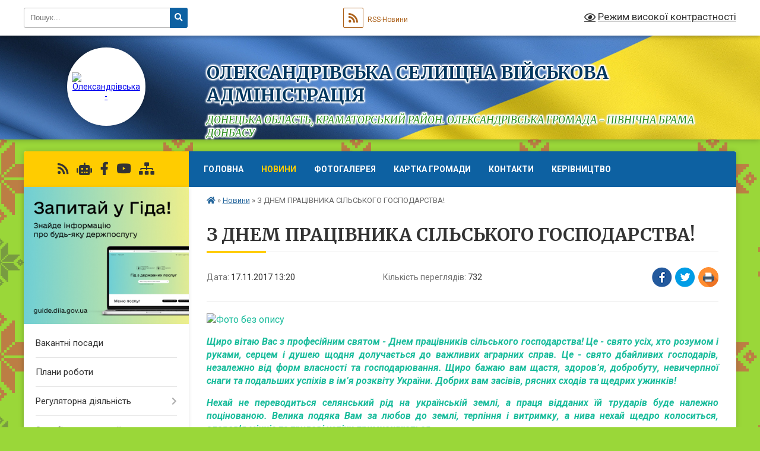

--- FILE ---
content_type: text/html; charset=UTF-8
request_url: https://oleksandrivka-gromada.gov.ua/news/1547724041/
body_size: 12255
content:
<!DOCTYPE html>
<html lang="uk">
<head>
	<!--[if IE]><meta http-equiv="X-UA-Compatible" content="IE=edge"><![endif]-->
	<meta charset="utf-8">
	<meta name="viewport" content="width=device-width, initial-scale=1">
	<!--[if IE]><script>
		document.createElement('header');
		document.createElement('nav');
		document.createElement('main');
		document.createElement('section');
		document.createElement('article');
		document.createElement('aside');
		document.createElement('footer');
		document.createElement('figure');
		document.createElement('figcaption');
	</script><![endif]-->
	<title>З ДНЕМ ПРАЦІВНИКА СІЛЬСЬКОГО ГОСПОДАРСТВА! | Олександрівська селищна військова адміністрація Донецька область, Краматорський район. ОЛЕКСАНДРІВСЬКА ГРОМАДА - ПІВНІЧНА БРАМА ДОНБАСУ</title>
	<meta name="description" content=". . Щиро вітаю Вас з професійним святом - Днем працівників сільського господарства! Це - свято усіх, хто розумом і руками, серцем і душею щодня долучається до важливих аграрних справ. Це - свято дбайливих господарів, незалежно від форм влас">
	<meta name="keywords" content="З, ДНЕМ, ПРАЦІВНИКА, СІЛЬСЬКОГО, ГОСПОДАРСТВА!, |, Олександрівська, селищна, військова, адміністрація, Донецька, область,, Краматорський, район., ОЛЕКСАНДРІВСЬКА, ГРОМАДА, -, ПІВНІЧНА, БРАМА, ДОНБАСУ">

	
		<meta property="og:image" content="http://oleks-rada.gov.ua/images/3404362900.jpg">
	<meta property="og:image:width" content="">
	<meta property="og:image:height" content="">
			<meta property="og:title" content="З ДНЕМ ПРАЦІВНИКА СІЛЬСЬКОГО ГОСПОДАРСТВА!">
				<meta property="og:type" content="article">
	<meta property="og:url" content="https://oleksandrivka-gromada.gov.ua/news/1547724041/">
		
		<link rel="apple-touch-icon" sizes="57x57" href="https://gromada.org.ua/apple-icon-57x57.png">
	<link rel="apple-touch-icon" sizes="60x60" href="https://gromada.org.ua/apple-icon-60x60.png">
	<link rel="apple-touch-icon" sizes="72x72" href="https://gromada.org.ua/apple-icon-72x72.png">
	<link rel="apple-touch-icon" sizes="76x76" href="https://gromada.org.ua/apple-icon-76x76.png">
	<link rel="apple-touch-icon" sizes="114x114" href="https://gromada.org.ua/apple-icon-114x114.png">
	<link rel="apple-touch-icon" sizes="120x120" href="https://gromada.org.ua/apple-icon-120x120.png">
	<link rel="apple-touch-icon" sizes="144x144" href="https://gromada.org.ua/apple-icon-144x144.png">
	<link rel="apple-touch-icon" sizes="152x152" href="https://gromada.org.ua/apple-icon-152x152.png">
	<link rel="apple-touch-icon" sizes="180x180" href="https://gromada.org.ua/apple-icon-180x180.png">
	<link rel="icon" type="image/png" sizes="192x192"  href="https://gromada.org.ua/android-icon-192x192.png">
	<link rel="icon" type="image/png" sizes="32x32" href="https://gromada.org.ua/favicon-32x32.png">
	<link rel="icon" type="image/png" sizes="96x96" href="https://gromada.org.ua/favicon-96x96.png">
	<link rel="icon" type="image/png" sizes="16x16" href="https://gromada.org.ua/favicon-16x16.png">
	<link rel="manifest" href="https://gromada.org.ua/manifest.json">
	<meta name="msapplication-TileColor" content="#ffffff">
	<meta name="msapplication-TileImage" content="https://gromada.org.ua/ms-icon-144x144.png">
	<meta name="theme-color" content="#ffffff">
	
	
		<meta name="robots" content="">
	
	<link rel="preconnect" href="https://fonts.googleapis.com">
	<link rel="preconnect" href="https://fonts.gstatic.com" crossorigin>
	<link href="https://fonts.googleapis.com/css?family=Merriweather:400i,700|Roboto:400,400i,700,700i&amp;subset=cyrillic-ext" rel="stylesheet">

    <link rel="preload" href="https://cdnjs.cloudflare.com/ajax/libs/font-awesome/5.9.0/css/all.min.css" as="style">
	<link rel="stylesheet" href="https://cdnjs.cloudflare.com/ajax/libs/font-awesome/5.9.0/css/all.min.css" integrity="sha512-q3eWabyZPc1XTCmF+8/LuE1ozpg5xxn7iO89yfSOd5/oKvyqLngoNGsx8jq92Y8eXJ/IRxQbEC+FGSYxtk2oiw==" crossorigin="anonymous" referrerpolicy="no-referrer" />
	
	
    <link rel="preload" href="//gromada.org.ua/themes/ukraine/css/styles_vip.css?v=3.38" as="style">
	<link rel="stylesheet" href="//gromada.org.ua/themes/ukraine/css/styles_vip.css?v=3.38">
	
	<link rel="stylesheet" href="//gromada.org.ua/themes/ukraine/css/33343/theme_vip.css?v=1768881422">
	
		<!--[if lt IE 9]>
	<script src="https://oss.maxcdn.com/html5shiv/3.7.2/html5shiv.min.js"></script>
	<script src="https://oss.maxcdn.com/respond/1.4.2/respond.min.js"></script>
	<![endif]-->
	<!--[if gte IE 9]>
	<style type="text/css">
		.gradient { filter: none; }
	</style>
	<![endif]-->

</head>
<body class="">

	<a href="#top_menu" class="skip-link link" aria-label="Перейти до головного меню (Alt+1)" accesskey="1">Перейти до головного меню (Alt+1)</a>
	<a href="#left_menu" class="skip-link link" aria-label="Перейти до бічного меню (Alt+2)" accesskey="2">Перейти до бічного меню (Alt+2)</a>
    <a href="#main_content" class="skip-link link" aria-label="Перейти до головного вмісту (Alt+3)" accesskey="3">Перейти до текстового вмісту (Alt+3)</a>

	

		<div id="all_screen">

						<section class="search_menu">
				<div class="wrap">
					<div class="row">
						<div class="grid-25 fl">
							<form action="https://oleksandrivka-gromada.gov.ua/search/" class="search">
								<input type="text" name="q" value="" placeholder="Пошук..." aria-label="Введіть пошукову фразу" required>
								<button type="submit" name="search" value="y" aria-label="Натисніть, щоб здійснити пошук"><i class="fa fa-search"></i></button>
							</form>
							<a id="alt_version_eye" href="#" title="Режим високої контрастності" onclick="return set_special('14ed3767f732a056a2c537be08b1a0d93706efae');"><i class="far fa-eye"></i></a>
						</div>
						<div class="grid-75">
							<div class="row">
								<div class="grid-25" style="padding-top: 13px;">
									<div id="google_translate_element"></div>
								</div>
								<div class="grid-25" style="padding-top: 13px;">
									<a href="https://gromada.org.ua/rss/33343/" class="rss" title="RSS-стрічка"><span><i class="fa fa-rss"></i></span> RSS-Новини</a>
								</div>
								<div class="grid-50 alt_version_block">

									<div class="alt_version">
										<a href="#" class="set_special_version" onclick="return set_special('14ed3767f732a056a2c537be08b1a0d93706efae');"><i class="far fa-eye"></i> Режим високої контрастності</a>
									</div>

								</div>
								<div class="clearfix"></div>
							</div>
						</div>
						<div class="clearfix"></div>
					</div>
				</div>
			</section>
			
			<header>
				<div class="wrap">
					<div class="row">

						<div class="grid-25 logo fl">
							<a href="https://oleksandrivka-gromada.gov.ua/" id="logo" class="form_2">
								<img src="https://rada.info/upload/users_files/04341519/gerb/C.png" alt="Олександрівська - ">
							</a>
						</div>
						<div class="grid-75 title fr">
							<div class="slogan_1">Олександрівська селищна військова адміністрація</div>
							<div class="slogan_2">Донецька область, Краматорський район. ОЛЕКСАНДРІВСЬКА ГРОМАДА - ПІВНІЧНА БРАМА ДОНБАСУ</div>
						</div>
						<div class="clearfix"></div>

					</div>
					
										
				</div>
			</header>

			<div class="wrap">
				<section class="middle_block">

					<div class="row">
						<div class="grid-75 fr">
							<nav class="main_menu" id="top_menu">
								<ul>
																		<li class="">
										<a href="https://oleksandrivka-gromada.gov.ua/main/">Головна</a>
																													</li>
																		<li class="active">
										<a href="https://oleksandrivka-gromada.gov.ua/news/">Новини</a>
																													</li>
																		<li class="">
										<a href="https://oleksandrivka-gromada.gov.ua/photo/">Фотогалерея</a>
																													</li>
																		<li class="">
										<a href="https://oleksandrivka-gromada.gov.ua/structure/">Картка громади</a>
																													</li>
																		<li class="">
										<a href="https://oleksandrivka-gromada.gov.ua/feedback/">Контакти</a>
																													</li>
																		<li class="">
										<a href="https://oleksandrivka-gromada.gov.ua/kerivnictvo-10-13-34-31-08-2023/">Керівництво</a>
																													</li>
																										</ul>

								<button class="menu-button" id="open-button" tabindex="-1"><i class="fas fa-bars"></i> Меню сайту</button>

							</nav>
							
							<div class="clearfix"></div>

														<section class="bread_crumbs">
								<div xmlns:v="http://rdf.data-vocabulary.org/#"><a href="https://oleksandrivka-gromada.gov.ua/" title="Головна сторінка"><i class="fas fa-home"></i></a> &raquo; <a href="https://oleksandrivka-gromada.gov.ua/news/" aria-current="page">Новини</a>  &raquo; <span>З ДНЕМ ПРАЦІВНИКА СІЛЬСЬКОГО ГОСПОДАРСТВА!</span></div>
							</section>
							
							<main id="main_content">

																											<h1>З ДНЕМ ПРАЦІВНИКА СІЛЬСЬКОГО ГОСПОДАРСТВА!</h1>


<div class="row">
	<div class="grid-30 one_news_date">
		Дата: <span>17.11.2017 13:20</span>
	</div>
	<div class="grid-30 one_news_count">
		Кількість переглядів: <span>732</span>
	</div>
		<div class="grid-30 one_news_socials">
		<button class="social_share" data-type="fb" aria-label="Поширити у Фейсбук"><img src="//gromada.org.ua/themes/ukraine/img/share/fb.png" alt="Іконка Facebook"></button>
		<button class="social_share" data-type="tw" aria-label="Поширити в Tweitter"><img src="//gromada.org.ua/themes/ukraine/img/share/tw.png" alt="Іконка Twitter"></button>
		<button class="print_btn" onclick="window.print();" aria-label="Надрукувати статтю"><img src="//gromada.org.ua/themes/ukraine/img/share/print.png" alt="Значок принтера"></button>
	</div>
		<div class="clearfix"></div>
</div>

<hr>

<p style="text-align: justify;"><span style="color:#1abc9c;"><span style="font-size:16px;"><img alt="Фото без опису"  alt="" src="http://oleks-rada.gov.ua/images/3404362900.jpg" /></span></span></p>

<p style="text-align: justify;"><span style="color:#1abc9c;"><span style="font-size:16px;"><strong><em>Щиро вітаю Вас з професійним святом - Днем працівників сільського господарства! Це - свято усіх, хто розумом і руками, серцем і душею щодня долучається до важливих аграрних справ. Це - свято дбайливих господарів, незалежно від форм власності та господарювання. Щиро бажаю вам щастя, здоров&rsquo;я, добробуту, невичерпної снаги та подальших успіхів в ім&rsquo;я розквіту України. Добрих вам засівів, рясних сходів та щедрих ужинків!</em></strong></span></span></p>

<p style="text-align: justify;"><span style="color:#1abc9c;"><span style="font-size:16px;"><strong><em>Нехай не переводиться селянський рід на українській землі, а праця відданих їй трударів буде належно поцінованою. Велика подяка Вам за любов до землі, терпіння і витримку, а нива нехай щедро колоситься, здоров&rsquo;я міцніє та трудові успіхи примножуються.</em></strong></span></span></p>

<p style="text-align: justify;"><span style="color:#1abc9c;"><span style="font-size:16px;"><em><strong>З повагою, Олександрівський &nbsp;селищний голова</strong></em></span></span></p>

<p style="text-align: justify;"><span style="color:#1abc9c;"><span style="font-size:16px;"><em><strong>Людмила Борисевич&nbsp;&nbsp;</strong></em></span></span></p>
<div class="clearfix"></div>

<hr>



<p><a href="https://oleksandrivka-gromada.gov.ua/news/" class="btn btn-grey">&laquo; повернутися</a></p>																	
							</main>
						</div>
						<div class="grid-25 fl">

							<div class="project_name">
								<a href="https://gromada.org.ua/rss/33343/" rel="nofollow" target="_blank" title="RSS-стрічка новин сайту"><i class="fas fa-rss"></i></a>
																<a href="https://oleksandrivka-gromada.gov.ua/feedback/#chat_bot" title="Наша громада в смартфоні"><i class="fas fa-robot"></i></a>
																																<a href="https://www.facebook.com/OleksSelRada/" rel="nofollow" target="_blank" title="Приєднуйтесь до нас у Facebook"><i class="fab fa-facebook-f"></i></a>								<a href="https://www.youtube.com/channel/UCJWdg_7FrRLjcoyPDmlQeYg" rel="nofollow" target="_blank" title="Наш Youtube-канал"><i class="fab fa-youtube"></i></a>																<a href="https://oleksandrivka-gromada.gov.ua/sitemap/" title="Мапа сайту"><i class="fas fa-sitemap"></i></a>
							</div>
														<aside class="left_sidebar">
							
																<div class="diia_guide">
									<a href="https://guide.diia.gov.ua/" rel="nofollow" target="_blank" title="Посилання на Гіда з державних послуг"><img src="https://gromada.org.ua/upload/diia_guide.jpg" alt="Гід державних послуг"></a>
								</div>
								
																<nav class="sidebar_menu" id="left_menu">
									<ul>
																				<li class="">
											<a href="https://oleksandrivka-gromada.gov.ua/vakantni-posadi-14-35-59-09-01-2019/">Вакантні посади</a>
																																</li>
																				<li class="">
											<a href="https://oleksandrivka-gromada.gov.ua/plani-roboti-14-37-16-09-01-2019/">Плани роботи</a>
																																</li>
																				<li class=" has-sub">
											<a href="https://oleksandrivka-gromada.gov.ua/regulyatorna-diyalnist-14-38-18-09-01-2019/">Регуляторна діяльність</a>
																						<button onclick="return show_next_level(this);" aria-label="Показати підменю"></button>
																																	<i class="fa fa-chevron-right"></i>
											<ul>
																								<li class="">
													<a href="https://oleksandrivka-gromada.gov.ua/vidstezhennya-rezultativnosti-regulyatornih-aktiv-09-14-42-28-10-2021/">Відстеження результативності регуляторних актів</a>
																																						</li>
																								<li class="">
													<a href="https://oleksandrivka-gromada.gov.ua/dijuchi-regulyatorni-akti-09-15-12-28-10-2021/">Діючі регуляторні акти</a>
																																						</li>
																								<li class="">
													<a href="https://oleksandrivka-gromada.gov.ua/proekti-regulyatornih-aktiv-ta-analizu-ih-regulyatornih-vpliviv-09-15-35-28-10-2021/">Проекти регуляторних актів та аналіз їх регуляторних впливів</a>
																																						</li>
																								<li class="">
													<a href="https://oleksandrivka-gromada.gov.ua/plani-diyalnosti-09-15-59-28-10-2021/">Плани діяльності</a>
																																						</li>
																																			</ul>
																					</li>
																				<li class="">
											<a href="https://oleksandrivka-gromada.gov.ua/zapobigannya-korupcii-14-38-42-09-01-2019/">Запобігання корупції</a>
																																</li>
																				<li class="">
											<a href="https://oleksandrivka-gromada.gov.ua/investicijna-diyalnist-14-38-59-09-01-2019/">Інвестиційна діяльність</a>
																																</li>
																				<li class="">
											<a href="https://oleksandrivka-gromada.gov.ua/strategiya-gromadi-11-09-58-27-04-2024/">Стратегія громади</a>
																																</li>
																				<li class="">
											<a href="https://oleksandrivka-gromada.gov.ua/prijom-gromadyan-10-09-09-06-02-2019/">Звернення громадян</a>
																																</li>
																				<li class=" has-sub">
											<a href="https://oleksandrivka-gromada.gov.ua/video-15-34-29-18-01-2019/">Відео</a>
																						<button onclick="return show_next_level(this);" aria-label="Показати підменю"></button>
																																	<i class="fa fa-chevron-right"></i>
											<ul>
																								<li class=" has-sub">
													<a href="https://oleksandrivka-gromada.gov.ua/svyata-15-30-47-06-09-2019/">Свята</a>
																										<button onclick="return show_next_level(this);" aria-label="Показати підменю"></button>
																																							<i class="fa fa-chevron-right"></i>
													<ul>
																												<li><a href="https://oleksandrivka-gromada.gov.ua/maslyana-2019-15-31-16-06-09-2019/">Масляна 2019</a></li>
																												<li><a href="https://oleksandrivka-gromada.gov.ua/8-bereznya-2018-rik-14-09-26-12-09-2019/">8 березня 2018 рік</a></li>
																												<li><a href="https://oleksandrivka-gromada.gov.ua/na-oleksandrivschini-yarmorok-11-45-58-04-10-2019/">На Олександрівщині Ярмарок</a></li>
																																									</ul>
																									</li>
																								<li class="">
													<a href="https://oleksandrivka-gromada.gov.ua/derzhpozhivsluzhba-14-05-25-12-09-2019/">Держпродспоживслужба</a>
																																						</li>
																								<li class="">
													<a href="https://oleksandrivka-gromada.gov.ua/sport-14-13-15-12-09-2019/">Спорт</a>
																																						</li>
																								<li class="">
													<a href="https://oleksandrivka-gromada.gov.ua/centr-zajnyatosti-16-39-40-11-07-2019/">Центр зайнятості</a>
																																						</li>
																																			</ul>
																					</li>
																				<li class="">
											<a href="https://oleksandrivka-gromada.gov.ua/docs/">Архів документів</a>
																																</li>
																				<li class="">
											<a href="https://oleksandrivka-gromada.gov.ua/golosuvannya-16-49-25-20-03-2019/">Громадський бюджет (Бюджет участі)</a>
																																</li>
																				<li class="">
											<a href="https://oleksandrivka-gromada.gov.ua/strategichni-dokumenti-10-17-06-04-07-2019/">Стратегічні документи</a>
																																</li>
																				<li class="">
											<a href="https://oleksandrivka-gromada.gov.ua/pidpriemcyam-11-28-54-02-07-2019/">ПІДПРИЄМЦЯМ</a>
																																</li>
																				<li class="">
											<a href="https://oleksandrivka-gromada.gov.ua/granti-11-39-03-20-01-2021/">ГРАНТИ ТА МОЖЛИВОСТІ</a>
																																</li>
																				<li class="">
											<a href="https://oleksandrivka-gromada.gov.ua/robocha-grupa-z-bezpeki-ta-socialnoi-zgurtovanosti-oleksandrivskoi-tg-10-24-29-27-07-2021/">РОБОЧА ГРУПА З БЕЗПЕКИ ТА СОЦІАЛЬНОЇ ЗГУРТОВАНОСТІ ОЛЕКСАНДРІВСЬКОЇ ТГ</a>
																																</li>
																				<li class="">
											<a href="https://oleksandrivka-gromada.gov.ua/centr-nadannya-administrativnih-poslug-16-00-41-16-06-2020/">ЦЕНТР НАДАННЯ АДМІНІСТРАТИВНИХ ПОСЛУГ</a>
																																</li>
																				<li class=" has-sub">
											<a href="https://oleksandrivka-gromada.gov.ua/socialnij-zahist-16-29-55-19-08-2024/">СОЦІАЛЬНИЙ ЗАХИСТ</a>
																						<button onclick="return show_next_level(this);" aria-label="Показати підменю"></button>
																																	<i class="fa fa-chevron-right"></i>
											<ul>
																								<li class="">
													<a href="https://oleksandrivka-gromada.gov.ua/komisii-14-26-32-25-11-2025/">Комісії</a>
																																						</li>
																								<li class="">
													<a href="https://oleksandrivka-gromada.gov.ua/programi-09-36-33-07-01-2026/">ПРОГРАМИ</a>
																																						</li>
																																			</ul>
																					</li>
																				<li class="">
											<a href="https://oleksandrivka-gromada.gov.ua/vpo-informaciya-ta-pidtrimka-11-13-08-10-08-2025/">ВПО: Інформація та підтримка</a>
																																</li>
																				<li class="">
											<a href="https://oleksandrivka-gromada.gov.ua/veteranskij-infohab-13-07-28-02-06-2025/">ВЕТЕРАНСЬКИЙ infoХАБ</a>
																																</li>
																				<li class="">
											<a href="https://oleksandrivka-gromada.gov.ua/schodennik-pamyati-12-02-10-17-02-2025/">Щоденник Пам’яті "На варті вічності"</a>
																																</li>
																				<li class="">
											<a href="https://oleksandrivka-gromada.gov.ua/protidiya-domashnomu-nasilstvu-10-08-07-22-04-2020/">Протидія домашньому насильству</a>
																																</li>
																				<li class="">
											<a href="https://oleksandrivka-gromada.gov.ua/kr-ukrainska-identichnist-10-32-32-01-04-2024/">КР "Українська ідентичність"</a>
																																</li>
																				<li class="">
											<a href="https://oleksandrivka-gromada.gov.ua/zviti-09-58-46-03-01-2023/">ЗВІТИ</a>
																																</li>
																				<li class="">
											<a href="https://oleksandrivka-gromada.gov.ua/upravlinnya-pensijnogo-fondu-09-57-56-09-04-2021/">УПРАВЛІННЯ ПЕНСІЙНОГО ФОНДУ</a>
																																</li>
																				<li class="">
											<a href="https://oleksandrivka-gromada.gov.ua/gromadski-sluhannya-08-49-46-03-11-2021/">КОНСУЛЬТАЦІЇ З ГРОМАДСЬКІСТЮ</a>
																																</li>
																				<li class="">
											<a href="https://oleksandrivka-gromada.gov.ua/molodizhna-rada-20-46-42-26-02-2024/">МОЛОДІЖНА РАДА</a>
																																</li>
																				<li class="">
											<a href="https://oleksandrivka-gromada.gov.ua/komisiya-teb-ta-ns-08-27-41-22-10-2021/">Комісія ТЕБ та НС</a>
																																</li>
																				<li class="">
											<a href="https://oleksandrivka-gromada.gov.ua/bjudzhet-gromadi-10-09-28-13-12-2023/">БЮДЖЕТ ГРОМАДИ</a>
																																</li>
																				<li class="">
											<a href="https://oleksandrivka-gromada.gov.ua/publichni-zakupivli-15-30-59-21-09-2023/">ПУБЛІЧНІ ЗАКУПІВЛІ</a>
																																</li>
																				<li class=" has-sub">
											<a href="https://oleksandrivka-gromada.gov.ua/komunalne-majno-10-10-26-20-09-2021/">КОМУНАЛЬНЕ МАЙНО</a>
																						<button onclick="return show_next_level(this);" aria-label="Показати підменю"></button>
																																	<i class="fa fa-chevron-right"></i>
											<ul>
																								<li class="">
													<a href="https://oleksandrivka-gromada.gov.ua/ocinka-komunalnogo-majna-10-11-00-20-09-2021/">Оцінка комунального майна</a>
																																						</li>
																								<li class="">
													<a href="https://oleksandrivka-gromada.gov.ua/orenda-komunalnogo-majna-10-11-45-20-09-2021/">Оренда комунального майна</a>
																																						</li>
																																			</ul>
																					</li>
																				<li class="">
											<a href="https://oleksandrivka-gromada.gov.ua/rada-volonteriv-10-34-13-12-03-2025/">РАДА ВОЛОНТЕРІВ</a>
																																</li>
																				<li class="">
											<a href="https://oleksandrivka-gromada.gov.ua/cnap-13-38-28-08-08-2025/">ЦНАП</a>
																																</li>
																				<li class="">
											<a href="https://oleksandrivka-gromada.gov.ua/ohorona-zdorovya-08-27-07-03-06-2025/">Охорона здоров'я</a>
																																</li>
																				<li class="">
											<a href="https://oleksandrivka-gromada.gov.ua/dps-informue-11-40-06-18-08-2025/">ДПС інформує</a>
																																</li>
																				<li class="">
											<a href="https://oleksandrivka-gromada.gov.ua/plichoplich-11-47-59-15-08-2025/">Пліч-о-пліч</a>
																																</li>
																				<li class="">
											<a href="https://oleksandrivka-gromada.gov.ua/koncepciya-integrovanogo-rozvitku-12-02-48-15-08-2025/">КОНЦЕПЦІЯ ІНТЕГРОВАНОГО РОЗВИТКУ</a>
																																</li>
																				<li class="">
											<a href="https://oleksandrivka-gromada.gov.ua/evidnovlennya-14-03-28-14-08-2025/">єВідновлення</a>
																																</li>
																				<li class="">
											<a href="https://oleksandrivka-gromada.gov.ua/blagodijni-fondi-09-47-19-22-12-2025/">БЛАГОДІЙНІ ФОНДИ</a>
																																</li>
																													</ul>
								</nav>

																	<div class="petition_block">

	<div class="petition_title">Публічні закупівлі</div>

		<p><a href="https://oleksandrivka-gromada.gov.ua/prozorro/" title="Прозорро - публічні закупівлі"><img src="//gromada.org.ua/themes/ukraine/img/prozorro_logo.png?v=2025" alt="Банер Прозорро"></a></p>
	
	
	
</div>								
																	<div class="petition_block">
	
	<div class="petition_title">Особистий кабінет користувача</div>

		<div class="alert alert-warning">
		Ви не авторизовані. Для того, щоб мати змогу створювати або підтримувати петиції<br>
		<a href="#auth_petition" class="open-popup add_petition btn btn-yellow btn-small btn-block" style="margin-top: 10px;"><i class="fa fa-user"></i> авторизуйтесь</a>
	</div>
		
			<div class="petition_title">Система петицій</div>
		
					<div class="none_petition">Немає петицій, за які можна голосувати</div>
							<p style="margin-bottom: 10px;"><a href="https://oleksandrivka-gromada.gov.ua/all_petitions/" class="btn btn-grey btn-small btn-block"><i class="fas fa-clipboard-list"></i> Всі петиції (11)</a></p>
				
		
	
</div>
								
								
								
								
																<div id="banner_block">

									<p style="text-align: center;"><a rel="nofollow" href="https://www.president.gov.ua" target="_blank"><img alt="Фото без опису" src="https://rada.info/upload/users_files/04341519/84fa26ad7197e7fe3e6c06099d787074.png" style="width: 260px; height: 63px;" /></a></p>

<p style="text-align: center;"><a rel="nofollow" href="https://rada.gov.ua/ua" target="_blank"><img alt="Фото без опису" src="https://rada.info/upload/users_files/04341519/0ddc98237fb84536e09127c78fa4a8e9.jpg" style="width: 262px; height: 63px; border-width: 1px; border-style: solid;" /></a></p>

<p style="text-align: center;"><a rel="nofollow" href="https://www.kmu.gov.ua/ua" target="_blank"><img alt="Фото без опису" src="https://rada.info/upload/users_files/04341519/c006ee52ae045c985dd398689a601bb6.jpg" style="width: 262px; height: 63px;" /></a></p>

<p style="text-align: center;"><a rel="nofollow" href="https://dn.gov.ua/ua" target="_blank"><img alt="Фото без опису" src="https://rada.info/upload/users_files/04341519/d8a56d51ed9cf37e4239bc4247c088f3.png" style="border-width: 1px; border-style: solid; width: 260px; height: 69px;" /></a></p>

<p style="text-align: center;"><a rel="nofollow" href="https://www.auc.org.ua/" target="_blank"><img alt="Фото без опису" src="https://rada.info/upload/users_files/04341519/8904023771ce6ee4abb8d5a5e9250fdc.jpg" style="width: 262px; height: 63px;" /></a></p>

<p style="text-align: center;"><a rel="nofollow" href="https://hromady.org/" target="_blank"><img alt="Фото без опису" src="https://rada.info/upload/users_files/04341519/05190a7fb7980181152eaac6a3487d75.jpg" style="width: 262px; height: 63px;" /></a></p>

<p style="text-align: center;"><a rel="nofollow" href="https://www.facebook.com/kramatorsk.RDA/"><img alt="Фото без опису" src="https://rada.info/upload/users_files/04341519/6e488a54136c2a6757a424da88cce77c.jpg" style="width: 300px; height: 300px;" /></a></p>

<p style="text-align: center;"><a rel="nofollow" href="http://sfs.gov.ua/" target="_blank"><img alt="Фото без опису" src="https://rada.info/upload/users_files/04341519/a52d5e7e8b992849e66df1076d17948d.jpg" style="width: 262px; height: 63px;" /></a></p>

<p style="text-align: center;"><a rel="nofollow" href="https://dn.tax.gov.ua/"><img alt="Фото без опису" src="https://rada.info/upload/users_files/04341519/aaaec1ec6e67cf9a0331df53a54778fd.jpg" style="width: 300px; height: 318px;" /></a></p>

<p style="text-align: center;"><a rel="nofollow" href="https://www.pfu.gov.ua/" target="_blank"><img alt="Фото без опису" src="https://rada.info/upload/users_files/04341519/f7ca3af9abf8a9b49ccc1d7e8fda1069.png" style="width: 262px; height: 63px;" /></a></p>

<p style="text-align: center;"><a rel="nofollow" href="https://legalaid.gov.ua/" target="_blank"><img alt="Фото без опису" src="https://rada.info/upload/users_files/04341519/684f4bf9b4d1af8412d8f6286d41f2d2.png" style="width: 262px; height: 98px;" /></a></p>

<p style="text-align: center;"><a rel="nofollow" href="https://otgportal.com.ua/arcgis/apps/webappviewer/index.html?id=5599020e73a94b76b280ded933d8c4e2"><img alt="Фото без опису" src="https://rada.info/upload/users_files/04341519/12f3cec58a2753b166c04ae3ba8025dc.jpg" style="width: 300px; height: 211px;" /></a></p>
									<div class="clearfix"></div>

									<script src="https://pogoda.meta.ua/informers/get/ukraine/donetska/oleksandrivskyi/oleksandrivka/?count_days=4¤t_weather=1&description=1&humidity=1&pressure=1&wind=1&extended_forecast=by_days&theme=light&width=240&border_radius=16&background_color=%23ffffff&border_color=%23ffffff&main_color=%231c2130&additional_color=%23366682÷r_color=%233666821f&shadow=1&lang=ua&size=s"></script>
<p> </p>
 
    <link type="text/css" rel="stylesheet" rel="nofollow" href="https://www.meteoprog.com/css/winformer.min.css?id=100">

    <div class="meteoprog-informer" style="width: 260px" data-params='{"city_ids":"2432","domain":"https://www.meteoprog.com/ua/","id":"662cbdf54b7e09afa4064ce3","lang":"ua"}'>

      
        <a title="Погода в місті Олександрівка" target="_blank" rel="nofollow" href="https://www.meteoprog.com/ua/weather/Aleksandrovka/">
          <img style="margin: 0 auto; display: block" src="https://www.meteoprog.com/images/preloader.gif" alt="Loading...">
        </a>
        <a target="_blank" class="constructor__met2wlink" rel="nofollow" href="https://www.meteoprog.com/ua/review/Aleksandrovka/">Погода на 2 тижні</a>
      

      <a class="constructor__metlink" target="_blank" rel="nofollow" href="https://www.meteoprog.com/ua/">
        <img style="display: block; margin: 0 auto;" alt="Meteoprog" src="https://www.meteoprog.com/images/meteoprog-inf.png">
      </a>
    </div>
    <script type="text/javascript" src="https://www.meteoprog.com/js/winformer.min.js?id=100"></script>
    

<p> </p>

<style>
#IUAfinance68 {min-width: 210px; width: 210px; position: relative;}
#IUAfinance68 * {margin: 0; padding: 0;}
#IUAfinance68 a, #IUAfinance68 a:hover {border: none; text-decoration: underline; color: inherit;}
#IUAfinance68 .IUAfinance_block {overflow: hidden; padding: 4px; font-family: Arial; font-size: 10px; background: #F6F6F6; border: 1px solid #00529c; color: #000000;}
#IUAfinance68 .IUAfinance_title {overflow: hidden; margin-top: -4px; font-size: 12px; font-weight: bold; height: 20px; line-height: 20px; color: #00529C;}
#IUAfinance68 .IUAfinance_title i {position: absolute; right: 4px; top: 2px; width: 36px; height: 14px; background: url(//i.i.ua/v2/logo/logo_small_14_black.png) no-repeat 0 0 transparent; opacity: .3;}
#IUAfinance68 .IUAfinance_content, #IUAfinance68 .IUAfinance_content:hover {display: block; background: #FFFFFF; padding: 4px; margin-bottom: 4px; text-decoration: none; color: inherit;}
#IUAfinance68 .IUAfinance_head_title {font-size: 12px; font-weight: bold;}
#IUAfinance68 .IUAfinance_item,
#IUAfinance68 .IUAfinance_head {padding: 4px 0;}
#IUAfinance68 .IUAfinance_item:last-child {padding-bottom: 0;}
#IUAfinance68 .IUAfinance_item {border-top: 1px dotted #DDD; font-size: 18px; font-family: Trebuchet MS;}
#IUAfinance68 .IUAfinance_item_title,
#IUAfinance68 .IUAfinance_item_data {display: inline-block; vertical-align: top; width: 42%; text-align: right;}
#IUAfinance68 .IUAfinance_item_title:first-child,
#IUAfinance68 .IUAfinance_item_data:first-child  {width: 16%; text-align: left;}
#IUAfinance68 .IUAfinance-increase:before {content: "25B2";  color: #40983c; font-size: 11px;}
#IUAfinance68 .IUAfinance-decrease:before {content: "25BC";  color: #ed482e; font-size: 11px;}
</style>
<div id="IUAfinance68">
<div class="IUAfinance_block" id="IUAfinanceBlock">
<h1 class="IUAfinance_title" id="IUAfinanceTitle"></h1>
<a rel="nofollow" href="//finance.i.ua/informers/" target="_blank" class="IUAfinance_content" id="IUAfinanceContent"></a>
<a rel="nofollow" href="" id="IUAfinanceLink">Курси долара, євро і рубля по банках</a>
</div>
</div>

<script type="text/javascript">
var $container = document.getElementById("IUAfinance68");
$container.style.width = "240";
$container.querySelector(".IUAfinance_block").style.backgroundColor = "rgb(238, 238, 238)";
$container.querySelector(".IUAfinance_block").style.borderColor = "rgb(0, 68, 204)";
$container.querySelector(".IUAfinance_block").style.color = "rgb(0, 68, 204)";
$container.querySelector(".IUAfinance_content").style.backgroundColor = "rgb(255, 255, 255)";
$container.querySelector(".IUAfinance_title").style.color = "rgb(0, 68, 204)";
$container.querySelector("#IUAfinanceLink").style.color = "rgb(0, 68, 204)";</script>
<script type="text/javascript">
if (typeof(iFinance) == "undefined") {
if (typeof(iFinanceData) == "undefined") {
document.write('<scr' + 'ipt src="//i.i.ua/js/i/finance_informer.js?1" type="text/javascript" charset = "windows-1251"></scr' + 'ipt>');
iFinanceData = [];
}
iFinanceData.push({b:10, c:[840,978,643], enc:2, lang:1, p:68, ver2: true});
} else {
window['oiFinance68'] = new iFinance(2);
window['oiFinance68'].gogo({b:10, c:[840,978,643], enc:2, lang:1, p:68});
}
</script>



<p> </p>

<link rel='stylesheet' rel="nofollow" href='https://apimgmtstorelinmtekiynqw.blob.core.windows.net/content/MediaLibrary/Widget/Tracking/styles/tracking.css' />
<div id="np-tracking" class="np-w-br-12" style="width: 237px; min-height: 322px;"> <div id="np-first-state"> <div id="np-tracking-logo"></div> <div id="np-title"> <div class="np-h1"> <span class="np-h1-span1">ВІДСТЕЖЕННЯ</span> <br> <span class="np-h1-span2">ПОСИЛОК</span> </div> </div> <div id="np-input-container"> <div id="np-clear-input"></div> <input id="np-user-input" type="text" name="number" placeholder="Номер посилки"> </div> <div id="np-warning-message"></div> <button id="np-submit-tracking" type="button" disabled="" style="background-color: rgb(209, 213, 218); border: 1px solid rgb(196, 196, 196);"> <span id="np-text-button-tracking">ВІДСТЕЖИТИ</span> <div id="np-load-image-tracking"></div> </button> <div id="np-error-status"></div> </div> <div id="np-second-state"> <div id="np-status-icon"></div> <div id="np-status-message"></div> <div class="np-track-mini-logo"> <div class="np-line-right"></div> <div class="np-line-left"></div> </div> <a rel="nofollow" href="#" id="np-more">Детальніше на сайті</a> <div id="np-return-button"> <span id="np-return-button-span">Інша посилка</span> </div> </div><script type='text/javascript' id='track' charset='utf-8' data-lang='ua' apiKey='347810ac42851c4f547b3813aad549dd' data-town='city-not-default' data-town-name='undefined' data-town-id='undefined' src='https://apimgmtstorelinmtekiynqw.blob.core.windows.net/content/MediaLibrary/Widget/Tracking/dist/track.min.js'></script> </div>
									<div class="clearfix"></div>

								</div>
								
							</aside>
						</div>
						<div class="clearfix"></div>
					</div>

					
				</section>

			</div>

			<section class="footer_block">
				<div class="mountains">
				<div class="wrap">
					<div class="other_projects">
						<a href="https://gromada.org.ua/" target="_blank" rel="nofollow"><img src="https://rada.info/upload/footer_banner/b_gromada_new.png" alt="Веб-сайти для громад України - GROMADA.ORG.UA"></a>
						<a href="https://rda.org.ua/" target="_blank" rel="nofollow"><img src="https://rada.info/upload/footer_banner/b_rda_new.png" alt="Веб-сайти для районних державних адміністрацій України - RDA.ORG.UA"></a>
						<a href="https://rayrada.org.ua/" target="_blank" rel="nofollow"><img src="https://rada.info/upload/footer_banner/b_rayrada_new.png" alt="Веб-сайти для районних рад України - RAYRADA.ORG.UA"></a>
						<a href="https://osv.org.ua/" target="_blank" rel="nofollow"><img src="https://rada.info/upload/footer_banner/b_osvita_new.png?v=1" alt="Веб-сайти для відділів освіти та освітніх закладів - OSV.ORG.UA"></a>
						<a href="https://gromada.online/" target="_blank" rel="nofollow"><img src="https://rada.info/upload/footer_banner/b_other_new.png" alt="Розробка офіційних сайтів державним організаціям"></a>
					</div>
					<div class="under_footer">
						Олександрівська громада - 2019-2026 &copy; Весь контент доступний за ліцензією <a href="https://creativecommons.org/licenses/by/4.0/deed.uk" target="_blank" rel="nofollow">Creative Commons Attribution 4.0 International License</a>, якщо не зазначено інше.
					</div>
				</div>
				</div>
			</section>

			<footer>
				<div class="wrap">
					<div class="row">
						<div class="grid-25 socials">
							<a href="https://gromada.org.ua/rss/33343/" rel="nofollow" target="_blank" title="RSS-стрічка"><i class="fas fa-rss"></i></a>							
														<a href="https://oleksandrivka-gromada.gov.ua/feedback/#chat_bot" title="Наша громада в смартфоні"><i class="fas fa-robot"></i></a>
														<i class="fab fa-twitter"></i>							<i class="fab fa-instagram"></i>							<a href="https://www.facebook.com/OleksSelRada/" rel="nofollow" target="_blank" title="Ми у Фейсбук"><i class="fab fa-facebook-f"></i></a>							<a href="https://www.youtube.com/channel/UCJWdg_7FrRLjcoyPDmlQeYg" rel="nofollow" target="_blank" title="Канал на Youtube"><i class="fab fa-youtube"></i></a>							<i class="fab fa-telegram"></i>						</div>
						<div class="grid-25 admin_auth_block">
														<a href="#auth_block" class="open-popup"><i class="fa fa-lock"></i> Вхід для <u>адміністратора</u></a>
													</div>
						<div class="grid-25">
							<div class="school_ban">
								<div class="row">
									<div class="grid-50" style="text-align: right;"><a href="https://gromada.org.ua/" target="_blank" rel="nofollow"><img src="//gromada.org.ua/gromada_orgua_88x31.png" alt="Gromada.org.ua - веб сайти діючих громад України"></a></div>
									<div class="grid-50 last"><a href="#get_gromada_ban" class="open-popup get_gromada_ban">Показати код для<br><u>вставки на сайт</u></a></div>
									<div class="clearfix"></div>
								</div>
							</div>
						</div>
						<div class="grid-25 developers">
							Розробка порталу: <br>
							<a href="https://vlada.ua/propozytsiyi/propozitsiya-gromadam/" target="_blank">&laquo;Vlada.ua&raquo;&trade;</a>
						</div>
						<div class="clearfix"></div>
					</div>
				</div>
			</footer>

		</div>





<script type="text/javascript" src="//gromada.org.ua/themes/ukraine/js/jquery-3.6.0.min.js"></script>
<script type="text/javascript" src="//gromada.org.ua/themes/ukraine/js/jquery-migrate-3.3.2.min.js"></script>
<script type="text/javascript" src="//gromada.org.ua/themes/ukraine/js/flickity.pkgd.min.js"></script>
<script type="text/javascript" src="//gromada.org.ua/themes/ukraine/js/flickity-imagesloaded.js"></script>
<script type="text/javascript">
	$(document).ready(function(){
		$(".main-carousel .carousel-cell.not_first").css("display", "block");
	});
</script>
<script type="text/javascript" src="//gromada.org.ua/themes/ukraine/js/icheck.min.js"></script>
<script type="text/javascript" src="//gromada.org.ua/themes/ukraine/js/superfish.min.js?v=2"></script>



<script type="text/javascript" src="//gromada.org.ua/themes/ukraine/js/functions_unpack.js?v=2.34"></script>
<script type="text/javascript" src="//gromada.org.ua/themes/ukraine/js/hoverIntent.js"></script>
<script type="text/javascript" src="//gromada.org.ua/themes/ukraine/js/jquery.magnific-popup.min.js"></script>
<script type="text/javascript" src="//gromada.org.ua/themes/ukraine/js/jquery.mask.min.js"></script>


	

<script type="text/javascript" src="//translate.google.com/translate_a/element.js?cb=googleTranslateElementInit"></script>
<script type="text/javascript">
	function googleTranslateElementInit() {
		new google.translate.TranslateElement({
			pageLanguage: 'uk',
			includedLanguages: 'de,en,es,fr,pl,hu,bg,ro,da,lt',
			layout: google.translate.TranslateElement.InlineLayout.SIMPLE,
			gaTrack: true,
			gaId: 'UA-71656986-1'
		}, 'google_translate_element');
	}
</script>

<script>
  (function(i,s,o,g,r,a,m){i["GoogleAnalyticsObject"]=r;i[r]=i[r]||function(){
  (i[r].q=i[r].q||[]).push(arguments)},i[r].l=1*new Date();a=s.createElement(o),
  m=s.getElementsByTagName(o)[0];a.async=1;a.src=g;m.parentNode.insertBefore(a,m)
  })(window,document,"script","//www.google-analytics.com/analytics.js","ga");

  ga("create", "UA-71656986-1", "auto");
  ga("send", "pageview");

</script>

<script async
src="https://www.googletagmanager.com/gtag/js?id=UA-71656986-2"></script>
<script>
   window.dataLayer = window.dataLayer || [];
   function gtag(){dataLayer.push(arguments);}
   gtag("js", new Date());

   gtag("config", "UA-71656986-2");
</script>




<div style="display: none;">
								<div id="get_gromada_ban" class="dialog-popup s">
    <h4>Код для вставки на сайт</h4>
    <div class="form-group">
        <img src="//gromada.org.ua/gromada_orgua_88x31.png">
    </div>
    <div class="form-group">
        <textarea id="informer_area" class="form-control"><a href="https://gromada.org.ua/" target="_blank"><img src="https://gromada.org.ua/gromada_orgua_88x31.png" alt="Gromada.org.ua - веб сайти діючих громад України" /></a></textarea>
    </div>
</div>			<div id="auth_block" class="dialog-popup s">

    <h4>Вхід для адміністратора</h4>
    <form action="//gromada.org.ua/n/actions/" method="post">
		
		
        
        <div class="form-group">
            <label class="control-label" for="login">Логін: <span>*</span></label>
            <input type="text" class="form-control" name="login" id="login" value="" required>
        </div>
        <div class="form-group">
            <label class="control-label" for="password">Пароль: <span>*</span></label>
            <input type="password" class="form-control" name="password" id="password" value="" required>
        </div>
		
        <div class="form-group">
			
            <input type="hidden" name="object_id" value="33343">
			<input type="hidden" name="back_url" value="https://oleksandrivka-gromada.gov.ua/news/1547724041/">
			
            <button type="submit" class="btn btn-yellow" name="pAction" value="login_as_admin_temp">Авторизуватись</button>
        </div>

    </form>

</div>


			
						
													<div id="auth_petition" class="dialog-popup s">

    <h4>Авторизація в системі електронних петицій</h4>
    <form action="//gromada.org.ua/n/actions/" method="post">

	
        
        <div class="form-group">
            <label class="control-label" for="petition_login">Email: <span>*</span></label>
            <input type="email" class="form-control" name="petition_login" id="petition_login" value="" autocomplete="off" required>
        </div>
        <div class="form-group">
            <label class="control-label" for="petition_password">Пароль: <span>*</span></label>
            <input type="password" class="form-control" name="petition_password" id="petition_password" value="" autocomplete="off" required>
        </div>
	
        <div class="form-group">
			
            <input type="hidden" name="gromada_id" value="33343">
			<input type="hidden" name="back_url" value="https://oleksandrivka-gromada.gov.ua/news/1547724041/">
			
            <input type="hidden" name="petition_id" value="">
            <button type="submit" class="btn btn-yellow" name="pAction" value="login_as_petition">Авторизуватись</button>
        </div>
					<div class="form-group" style="text-align: center;">
				Забулись пароль? <a class="open-popup" href="#forgot_password">Система відновлення пароля</a>
			</div>
			<div class="form-group" style="text-align: center;">
				Ще не зареєстровані? <a class="open-popup" href="#reg_petition">Реєстрація</a>
			</div>
		
    </form>

</div>


							<div id="reg_petition" class="dialog-popup">

    <h4>Реєстрація в системі електронних петицій</h4>
	
	<div class="alert alert-danger">
		<p>Зареєструватись можна буде лише після того, як громада підключить на сайт систему електронної ідентифікації. Наразі очікуємо підключення до ID.gov.ua. Вибачте за тимчасові незручності</p>
	</div>
	
    	
	<p>Вже зареєстровані? <a class="open-popup" href="#auth_petition">Увійти</a></p>

</div>


				<div id="forgot_password" class="dialog-popup s">

    <h4>Відновлення забутого пароля</h4>
    <form action="//gromada.org.ua/n/actions/" method="post">

	
        
        <div class="form-group">
            <input type="email" class="form-control" name="forgot_email" value="" placeholder="Email зареєстрованого користувача" required>
        </div>	
		
        <div class="form-group">
			<img id="forgot_img_captcha" src="//gromada.org.ua/upload/pre_captcha.png">
		</div>
		
        <div class="form-group">
            <label class="control-label" for="forgot_captcha">Результат арифм. дії: <span>*</span></label>
            <input type="text" class="form-control" name="forgot_captcha" id="forgot_captcha" value="" style="max-width: 120px; margin: 0 auto;" required>
        </div>
	
        <div class="form-group">
            <input type="hidden" name="gromada_id" value="33343">
			
			<input type="hidden" name="captcha_code" id="forgot_captcha_code" value="c0464d08904b4515f6bf330433d8b10f">
			
            <button type="submit" class="btn btn-yellow" name="pAction" value="forgot_password_from_gromada">Відновити пароль</button>
        </div>
        <div class="form-group" style="text-align: center;">
			Згадали авторизаційні дані? <a class="open-popup" href="#auth_petition">Авторизуйтесь</a>
		</div>

    </form>

</div>

<script type="text/javascript">
    $(document).ready(function() {
        
		$("#forgot_img_captcha").on("click", function() {
			var captcha_code = $("#forgot_captcha_code").val();
			var current_url = document.location.protocol +"//"+ document.location.hostname + document.location.pathname;
			$("#forgot_img_captcha").attr("src", "https://vlada.ua/ajax/?gAction=get_captcha_code&cc="+captcha_code+"&cu="+current_url+"&"+Math.random());
			return false;
		});
		
		
				
		
    });
</script>							
																																						
	</div>
</body>
</html>